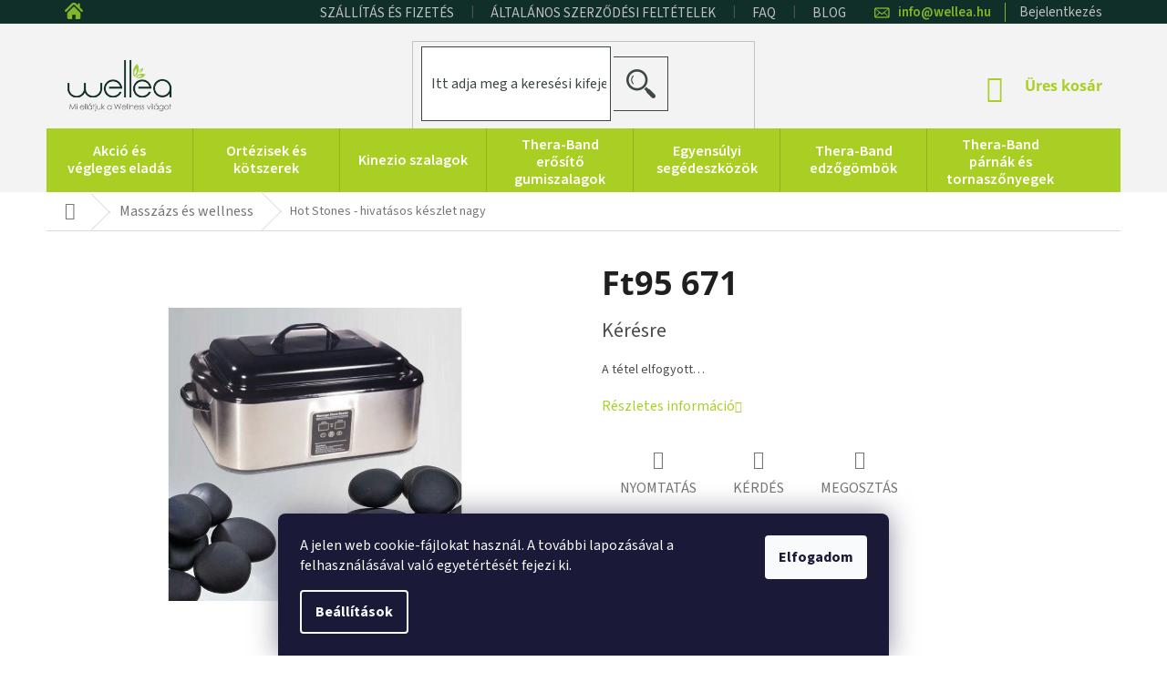

--- FILE ---
content_type: text/html; charset=utf-8
request_url: https://www.wellea.hu/hot-stones-hivatasos-keszlet-nagy/
body_size: 21409
content:
<!doctype html><html lang="hu" dir="ltr" class="header-background-light external-fonts-loaded"><head><meta charset="utf-8" /><meta name="viewport" content="width=device-width,initial-scale=1" /><title>Hot Stones - hivatásos készlet nagy</title><link rel="preconnect" href="https://cdn.myshoptet.com" /><link rel="dns-prefetch" href="https://cdn.myshoptet.com" /><link rel="preload" href="https://cdn.myshoptet.com/prj/dist/master/cms/libs/jquery/jquery-1.11.3.min.js" as="script" /><link href="https://cdn.myshoptet.com/prj/dist/master/cms/templates/frontend_templates/shared/css/font-face/source-sans-3.css" rel="stylesheet"><link href="https://cdn.myshoptet.com/prj/dist/master/cms/templates/frontend_templates/shared/css/font-face/open-sans.css" rel="stylesheet"><link href="https://cdn.myshoptet.com/prj/dist/master/shop/dist/font-shoptet-11.css.62c94c7785ff2cea73b2.css" rel="stylesheet"><script>
dataLayer = [];
dataLayer.push({'shoptet' : {
    "pageId": 978,
    "pageType": "productDetail",
    "currency": "HUF",
    "currencyInfo": {
        "decimalSeparator": ",",
        "exchangeRate": 1,
        "priceDecimalPlaces": 0,
        "symbol": "Ft",
        "symbolLeft": 1,
        "thousandSeparator": " "
    },
    "language": "hu",
    "projectId": 208282,
    "product": {
        "id": 660,
        "guid": "4f92750c-6acd-11e7-819d-002590dc5efc",
        "hasVariants": false,
        "codes": [
            {
                "code": "MHOWMTV54"
            }
        ],
        "code": "MHOWMTV54",
        "name": "Hot Stones - hivat\u00e1sos k\u00e9szlet nagy",
        "appendix": "",
        "weight": 0,
        "currentCategory": "Massz\u00e1zs \u00e9s wellness",
        "currentCategoryGuid": "9ac37b29-6e1b-11e7-819d-002590dc5efc",
        "defaultCategory": "Massz\u00e1zs \u00e9s wellness",
        "defaultCategoryGuid": "9ac37b29-6e1b-11e7-819d-002590dc5efc",
        "currency": "HUF",
        "priceWithVat": 95671
    },
    "stocks": [
        {
            "id": 1,
            "title": "Sklad \u010cestlice",
            "isDeliveryPoint": 1,
            "visibleOnEshop": 1
        },
        {
            "id": "ext",
            "title": "K\u00e9szlet",
            "isDeliveryPoint": 0,
            "visibleOnEshop": 1
        }
    ],
    "cartInfo": {
        "id": null,
        "freeShipping": false,
        "freeShippingFrom": 40000,
        "leftToFreeGift": {
            "formattedPrice": "Ft0",
            "priceLeft": 0
        },
        "freeGift": false,
        "leftToFreeShipping": {
            "priceLeft": 40000,
            "dependOnRegion": 0,
            "formattedPrice": "Ft40 000"
        },
        "discountCoupon": [],
        "getNoBillingShippingPrice": {
            "withoutVat": 0,
            "vat": 0,
            "withVat": 0
        },
        "cartItems": [],
        "taxMode": "OSS"
    },
    "cart": [],
    "customer": {
        "priceRatio": 1,
        "priceListId": 1,
        "groupId": null,
        "registered": false,
        "mainAccount": false
    }
}});
dataLayer.push({'cookie_consent' : {
    "marketing": "denied",
    "analytics": "denied"
}});
document.addEventListener('DOMContentLoaded', function() {
    shoptet.consent.onAccept(function(agreements) {
        if (agreements.length == 0) {
            return;
        }
        dataLayer.push({
            'cookie_consent' : {
                'marketing' : (agreements.includes(shoptet.config.cookiesConsentOptPersonalisation)
                    ? 'granted' : 'denied'),
                'analytics': (agreements.includes(shoptet.config.cookiesConsentOptAnalytics)
                    ? 'granted' : 'denied')
            },
            'event': 'cookie_consent'
        });
    });
});
</script>
<meta property="og:type" content="website"><meta property="og:site_name" content="wellea.hu"><meta property="og:url" content="https://www.wellea.hu/hot-stones-hivatasos-keszlet-nagy/"><meta property="og:title" content="Hot Stones - hivatásos készlet nagy"><meta name="author" content="Wellea"><meta name="web_author" content="Shoptet.cz"><meta name="dcterms.rightsHolder" content="www.wellea.hu"><meta name="robots" content="index,follow"><meta property="og:image" content="https://cdn.myshoptet.com/usr/www.wellea.hu/user/shop/big/660_hot-stones-hivatasos-keszlet-nagy.jpg?596c7ae1"><meta property="og:description" content="Hot Stones - hivatásos készlet nagy a e-shopunkban és a boltunkban. Hot Stones - hivatásos készlet nagy mindig raktáron a www.wellea.hu oldalon."><meta name="description" content="Hot Stones - hivatásos készlet nagy a e-shopunkban és a boltunkban. Hot Stones - hivatásos készlet nagy mindig raktáron a www.wellea.hu oldalon."><meta name="google-site-verification" content="AkBV6tW4EpTaMgALS7SZewt3v98t0qreUj6k0all15g"><meta property="product:price:amount" content="95671"><meta property="product:price:currency" content="HUF"><style>:root {--color-primary: #aacf24;--color-primary-h: 73;--color-primary-s: 70%;--color-primary-l: 48%;--color-primary-hover: #9bc20e;--color-primary-hover-h: 73;--color-primary-hover-s: 87%;--color-primary-hover-l: 41%;--color-secondary: #81b52c;--color-secondary-h: 83;--color-secondary-s: 61%;--color-secondary-l: 44%;--color-secondary-hover: #3d3d3d;--color-secondary-hover-h: 0;--color-secondary-hover-s: 0%;--color-secondary-hover-l: 24%;--color-tertiary: #81b52c;--color-tertiary-h: 83;--color-tertiary-s: 61%;--color-tertiary-l: 44%;--color-tertiary-hover: #3d3d3d;--color-tertiary-hover-h: 0;--color-tertiary-hover-s: 0%;--color-tertiary-hover-l: 24%;--color-header-background: #ffffff;--template-font: "Source Sans 3";--template-headings-font: "Open Sans";--header-background-url: none;--cookies-notice-background: #1A1937;--cookies-notice-color: #F8FAFB;--cookies-notice-button-hover: #f5f5f5;--cookies-notice-link-hover: #27263f;--templates-update-management-preview-mode-content: "A sablonok frissítéseinek előnézete aktív az Ön böngészője számára."}</style>
    
    <link href="https://cdn.myshoptet.com/prj/dist/master/shop/dist/main-11.less.fcb4a42d7bd8a71b7ee2.css" rel="stylesheet" />
        
    <script>var shoptet = shoptet || {};</script>
    <script src="https://cdn.myshoptet.com/prj/dist/master/shop/dist/main-3g-header.js.05f199e7fd2450312de2.js"></script>
<!-- User include --><!-- project html code header -->
<link rel="stylesheet" href="/user/documents/style.css?v=1.02">
<style>
.top-navigation-menu, .top-navigation-contacts {background-color:transparent;}
</style>
<!-- /User include --><link rel="shortcut icon" href="/favicon.ico" type="image/x-icon" /><link rel="canonical" href="https://www.wellea.hu/hot-stones-hivatasos-keszlet-nagy/" />    <!-- Global site tag (gtag.js) - Google Analytics -->
    <script async src="https://www.googletagmanager.com/gtag/js?id=G-HFRE2SJZ3E"></script>
    <script>
        
        window.dataLayer = window.dataLayer || [];
        function gtag(){dataLayer.push(arguments);}
        

                    console.debug('default consent data');

            gtag('consent', 'default', {"ad_storage":"denied","analytics_storage":"denied","ad_user_data":"denied","ad_personalization":"denied","wait_for_update":500});
            dataLayer.push({
                'event': 'default_consent'
            });
        
        gtag('js', new Date());

                gtag('config', 'UA-123906877-3', { 'groups': "UA" });
        
                gtag('config', 'G-HFRE2SJZ3E', {"groups":"GA4","send_page_view":false,"content_group":"productDetail","currency":"HUF","page_language":"hu"});
        
                gtag('config', 'AW-938117430');
        
        
        
        
        
                    gtag('event', 'page_view', {"send_to":"GA4","page_language":"hu","content_group":"productDetail","currency":"HUF"});
        
                gtag('set', 'currency', 'HUF');

        gtag('event', 'view_item', {
            "send_to": "UA",
            "items": [
                {
                    "id": "MHOWMTV54",
                    "name": "Hot Stones - hivat\u00e1sos k\u00e9szlet nagy",
                    "category": "Massz\u00e1zs \u00e9s wellness",
                                                            "price": 75331
                }
            ]
        });
        
        
        
        
        
                    gtag('event', 'view_item', {"send_to":"GA4","page_language":"hu","content_group":"productDetail","value":75331,"currency":"HUF","items":[{"item_id":"MHOWMTV54","item_name":"Hot Stones - hivat\u00e1sos k\u00e9szlet nagy","item_category":"Massz\u00e1zs \u00e9s wellness","price":75331,"quantity":1,"index":0}]});
        
        
        
        
        
        
        
        document.addEventListener('DOMContentLoaded', function() {
            if (typeof shoptet.tracking !== 'undefined') {
                for (var id in shoptet.tracking.bannersList) {
                    gtag('event', 'view_promotion', {
                        "send_to": "UA",
                        "promotions": [
                            {
                                "id": shoptet.tracking.bannersList[id].id,
                                "name": shoptet.tracking.bannersList[id].name,
                                "position": shoptet.tracking.bannersList[id].position
                            }
                        ]
                    });
                }
            }

            shoptet.consent.onAccept(function(agreements) {
                if (agreements.length !== 0) {
                    console.debug('gtag consent accept');
                    var gtagConsentPayload =  {
                        'ad_storage': agreements.includes(shoptet.config.cookiesConsentOptPersonalisation)
                            ? 'granted' : 'denied',
                        'analytics_storage': agreements.includes(shoptet.config.cookiesConsentOptAnalytics)
                            ? 'granted' : 'denied',
                                                                                                'ad_user_data': agreements.includes(shoptet.config.cookiesConsentOptPersonalisation)
                            ? 'granted' : 'denied',
                        'ad_personalization': agreements.includes(shoptet.config.cookiesConsentOptPersonalisation)
                            ? 'granted' : 'denied',
                        };
                    console.debug('update consent data', gtagConsentPayload);
                    gtag('consent', 'update', gtagConsentPayload);
                    dataLayer.push(
                        { 'event': 'update_consent' }
                    );
                }
            });
        });
    </script>
</head><body class="desktop id-978 in-masszazs-es-wellness template-11 type-product type-detail one-column-body columns-4 ums_forms_redesign--off ums_a11y_category_page--on ums_discussion_rating_forms--off ums_flags_display_unification--on ums_a11y_login--off mobile-header-version-0"><noscript>
    <style>
        #header {
            padding-top: 0;
            position: relative !important;
            top: 0;
        }
        .header-navigation {
            position: relative !important;
        }
        .overall-wrapper {
            margin: 0 !important;
        }
        body:not(.ready) {
            visibility: visible !important;
        }
    </style>
    <div class="no-javascript">
        <div class="no-javascript__title">Meg kell változtatnia egy beállítást a böngészőben</div>
        <div class="no-javascript__text">Lásd: <a href="https://www.google.com/support/bin/answer.py?answer=23852">A JavaScript engedélyezése a böngészőben</a>.</div>
        <div class="no-javascript__text">Ha hirdetésblokkoló szoftvert használ, akkor lehet, hogy ezen az oldalon engedélyeznie kell a JavaScriptet.</div>
        <div class="no-javascript__text">Köszönjük szépen.</div>
    </div>
</noscript>

        <div id="fb-root"></div>
        <script>
            window.fbAsyncInit = function() {
                FB.init({
//                    appId            : 'your-app-id',
                    autoLogAppEvents : true,
                    xfbml            : true,
                    version          : 'v19.0'
                });
            };
        </script>
        <script async defer crossorigin="anonymous" src="https://connect.facebook.net/hu_HU/sdk.js"></script>    <div class="siteCookies siteCookies--bottom siteCookies--dark js-siteCookies" role="dialog" data-testid="cookiesPopup" data-nosnippet>
        <div class="siteCookies__form">
            <div class="siteCookies__content">
                <div class="siteCookies__text">
                    A jelen web cookie-fájlokat használ. A további lapozásával a felhasználásával való egyetértését fejezi ki.
                </div>
                <p class="siteCookies__links">
                    <button class="siteCookies__link js-cookies-settings" aria-label="A sütik beállítása" data-testid="cookiesSettings">Beállítások</button>
                </p>
            </div>
            <div class="siteCookies__buttonWrap">
                                <button class="siteCookies__button js-cookiesConsentSubmit" value="all" aria-label="Sütik elfogadása" data-testid="buttonCookiesAccept">Elfogadom</button>
            </div>
        </div>
        <script>
            document.addEventListener("DOMContentLoaded", () => {
                const siteCookies = document.querySelector('.js-siteCookies');
                document.addEventListener("scroll", shoptet.common.throttle(() => {
                    const st = document.documentElement.scrollTop;
                    if (st > 1) {
                        siteCookies.classList.add('siteCookies--scrolled');
                    } else {
                        siteCookies.classList.remove('siteCookies--scrolled');
                    }
                }, 100));
            });
        </script>
    </div>
<a href="#content" class="skip-link sr-only">Ugrás a fő tartalomhoz</a><div class="overall-wrapper"><div class="user-action"><div class="container"><div class="user-action-in"><div class="user-action-login popup-widget login-widget"><div class="popup-widget-inner"><h2 id="loginHeading">Bejelentkezés az Ön fiókjába</h2><div id="customerLogin"><form action="/action/Customer/Login/" method="post" id="formLoginIncluded" class="csrf-enabled formLogin" data-testid="formLogin"><input type="hidden" name="referer" value="" /><div class="form-group"><div class="input-wrapper email js-validated-element-wrapper no-label"><input type="email" name="email" class="form-control" autofocus placeholder="E-mail cím (pl. edit@freemail.hu)" data-testid="inputEmail" autocomplete="email" required /></div></div><div class="form-group"><div class="input-wrapper password js-validated-element-wrapper no-label"><input type="password" name="password" class="form-control" placeholder="Jelszó" data-testid="inputPassword" autocomplete="current-password" required /><span class="no-display">Ezt a mezőt nem lehet kitöltetni</span><input type="text" name="surname" value="" class="no-display" /></div></div><div class="form-group"><div class="login-wrapper"><button type="submit" class="btn btn-secondary btn-text btn-login" data-testid="buttonSubmit">Bejelentkezés</button><div class="password-helper"><a href="/regisztracio/" data-testid="signup" rel="nofollow">Új regisztráció</a><a href="/ugyfel/elfelejtett-jelszo/" rel="nofollow">Elfelejtett jelszó</a></div></div></div></form>
</div></div></div>
    <div id="cart-widget" class="user-action-cart popup-widget cart-widget loader-wrapper" data-testid="popupCartWidget" role="dialog" aria-hidden="true"><div class="popup-widget-inner cart-widget-inner place-cart-here"><div class="loader-overlay"><div class="loader"></div></div></div><div class="cart-widget-button"><a href="/kosar/" class="btn btn-conversion" id="continue-order-button" rel="nofollow" data-testid="buttonNextStep">Tovább a kosárhoz</a></div></div></div>
</div></div><div class="top-navigation-bar" data-testid="topNavigationBar">

    <div class="container">

        <div class="top-navigation-contacts">
            <strong>Ügyfélszolgálat:</strong><a href="mailto:info@wellea.hu" class="project-email" data-testid="contactboxEmail"><span>info@wellea.hu</span></a>        </div>

                            <div class="top-navigation-menu">
                <div class="top-navigation-menu-trigger"></div>
                <ul class="top-navigation-bar-menu">
                                            <li class="top-navigation-menu-item-1557">
                            <a href="/szallitas-es-fizetes/">Szállítás és fizetés</a>
                        </li>
                                            <li class="top-navigation-menu-item-1452">
                            <a href="/altalanos-szerzodesi-feltetelek/">Általános szerződési feltételek</a>
                        </li>
                                            <li class="top-navigation-menu-item-1560">
                            <a href="/faq/">FAQ</a>
                        </li>
                                            <li class="top-navigation-menu-item-1572">
                            <a href="/blog/">BLOG</a>
                        </li>
                                    </ul>
                <ul class="top-navigation-bar-menu-helper"></ul>
            </div>
        
        <div class="top-navigation-tools">
            <div class="responsive-tools">
                <a href="#" class="toggle-window" data-target="search" aria-label="Keresés" data-testid="linkSearchIcon"></a>
                                                            <a href="#" class="toggle-window" data-target="login"></a>
                                                    <a href="#" class="toggle-window" data-target="navigation" aria-label="Menü" data-testid="hamburgerMenu"></a>
            </div>
                        <a href="/bejelentkezes/?backTo=%2Fhot-stones-hivatasos-keszlet-nagy%2F" class="top-nav-button top-nav-button-login primary login toggle-window" data-target="login" data-testid="signin" rel="nofollow"><span>Bejelentkezés</span></a>        </div>

    </div>

</div>
<header id="header"><div class="container navigation-wrapper">
    <div class="header-top">
        <div class="site-name-wrapper">
            <div class="site-name"><a href="/" data-testid="linkWebsiteLogo"><img src="https://cdn.myshoptet.com/usr/www.wellea.hu/user/logos/logo_wellea_hu_(3).png" alt="Wellea" fetchpriority="low" /></a></div>        </div>
        <div class="search" itemscope itemtype="https://schema.org/WebSite">
            <meta itemprop="headline" content="Masszázs és wellness"/><meta itemprop="url" content="https://www.wellea.hu"/><meta itemprop="text" content="Hot Stones - hivatásos készlet nagy a e-shopunkban és a boltunkban. Hot Stones - hivatásos készlet nagy mindig raktáron a www.wellea.hu oldalon."/>            <form action="/action/ProductSearch/prepareString/" method="post"
    id="formSearchForm" class="search-form compact-form js-search-main"
    itemprop="potentialAction" itemscope itemtype="https://schema.org/SearchAction" data-testid="searchForm">
    <fieldset>
        <meta itemprop="target"
            content="https://www.wellea.hu/kereses/?string={string}"/>
        <input type="hidden" name="language" value="hu"/>
        
            
<input
    type="search"
    name="string"
        class="query-input form-control search-input js-search-input"
    placeholder="Keresett kifejezés"
    autocomplete="off"
    required
    itemprop="query-input"
    aria-label="Keresés"
    data-testid="searchInput"
>
            <button type="submit" class="btn btn-default" data-testid="searchBtn">Keresés</button>
        
    </fieldset>
</form>
        </div>
        <div class="navigation-buttons">
                
    <a href="/kosar/" class="btn btn-icon toggle-window cart-count" data-target="cart" data-hover="true" data-redirect="true" data-testid="headerCart" rel="nofollow" aria-haspopup="dialog" aria-expanded="false" aria-controls="cart-widget">
        
                <span class="sr-only">Kosár</span>
        
            <span class="cart-price visible-lg-inline-block" data-testid="headerCartPrice">
                                    Üres kosár                            </span>
        
    
            </a>
        </div>
    </div>
    <nav id="navigation" aria-label="Főmenü" data-collapsible="true"><div class="navigation-in menu"><ul class="menu-level-1" role="menubar" data-testid="headerMenuItems"><li class="menu-item-1446" role="none"><a href="/akcio-es-vegleges-eladas/" data-testid="headerMenuItem" role="menuitem" aria-expanded="false"><b>Akció és végleges eladás</b></a></li>
<li class="menu-item-684" role="none"><a href="/ortezisek-a-kotszerek/" data-testid="headerMenuItem" role="menuitem" aria-expanded="false"><b>Ortézisek és kötszerek</b></a></li>
<li class="menu-item-687" role="none"><a href="/kinezio-szalagok/" data-testid="headerMenuItem" role="menuitem" aria-expanded="false"><b>Kinezio szalagok</b></a></li>
<li class="menu-item-891" role="none"><a href="/thera-band-erosito-gumiszalagok/" data-testid="headerMenuItem" role="menuitem" aria-expanded="false"><b>Thera-Band erősítő gumiszalagok</b></a></li>
<li class="menu-item-912" role="none"><a href="/egyensulyii-eszkozok/" data-testid="headerMenuItem" role="menuitem" aria-expanded="false"><b>Egyensúlyi segédeszközök</b></a></li>
<li class="menu-item-924" role="none"><a href="/thera-band-edzogombok/" data-testid="headerMenuItem" role="menuitem" aria-expanded="false"><b>Thera-Band edzőgömbök</b></a></li>
<li class="menu-item-921" role="none"><a href="/thera-band-parnak-es-tornaszonyegek/" data-testid="headerMenuItem" role="menuitem" aria-expanded="false"><b>Thera-Band  párnák és tornaszőnyegek</b></a></li>
<li class="menu-item-933" role="none"><a href="/egyeb-segedeszkozok/" data-testid="headerMenuItem" role="menuitem" aria-expanded="false"><b>Egyéb segédeszközök</b></a></li>
<li class="menu-item-978" role="none"><a href="/masszazs-es-wellness/" class="active" data-testid="headerMenuItem" role="menuitem" aria-expanded="false"><b>Masszázs és wellness</b></a></li>
<li class="menu-item-1443" role="none"><a href="/biofreeze-gel-es-spray/" data-testid="headerMenuItem" role="menuitem" aria-expanded="false"><b>Biofreeze gél és spray</b></a></li>
<li class="menu-item-1080" role="none"><a href="/hideg-terapia/" data-testid="headerMenuItem" role="menuitem" aria-expanded="false"><b>Hideg terápia</b></a></li>
<li class="menu-item-1083" role="none"><a href="/orvosi-taskak/" data-testid="headerMenuItem" role="menuitem" aria-expanded="false"><b>Orvosi táskák</b></a></li>
<li class="menu-item-1089" role="none"><a href="/korekcios-segedeszkozok/" data-testid="headerMenuItem" role="menuitem" aria-expanded="false"><b>Korekciós segédeszközök</b></a></li>
<li class="menu-item-1086" role="none"><a href="/gyogyaszati-nyugagyak/" data-testid="headerMenuItem" role="menuitem" aria-expanded="false"><b>Gyógyászati nyugágyak</b></a></li>
<li class="menu-item-1502" role="none"><a href="/edzesi-segedeszkozok/" data-testid="headerMenuItem" role="menuitem" aria-expanded="false"><b>Edzési segédeszközök</b></a></li>
<li class="menu-item-1526" role="none"><a href="/massazs-keszulekek/" data-testid="headerMenuItem" role="menuitem" aria-expanded="false"><b>Masszázs készülékek</b></a></li>
<li class="ext" id="nav-manufacturers" role="none"><a href="https://www.wellea.hu/marka/" data-testid="brandsText" role="menuitem"><b>Márkák</b><span class="submenu-arrow"></span></a><ul class="menu-level-2" role="menu"><li role="none"><a href="/biofreeze/" data-testid="brandName" role="menuitem"><span>Biofreeze</span></a></li><li role="none"><a href="/cosimed/" data-testid="brandName" role="menuitem"><span>cosiMed</span></a></li><li role="none"><a href="/grada/" data-testid="brandName" role="menuitem"><span>Grada</span></a></li><li role="none"><a href="/lamur/" data-testid="brandName" role="menuitem"><span>Lamur</span></a></li><li role="none"><a href="/mueller-sports-medicine/" data-testid="brandName" role="menuitem"><span>Mueller Sports Medicine</span></a></li><li role="none"><a href="/rehabiq/" data-testid="brandName" role="menuitem"><span>Rehabiq</span></a></li><li role="none"><a href="/sklz/" data-testid="brandName" role="menuitem"><span>SKLZ</span></a></li><li role="none"><a href="/spophy/" data-testid="brandName" role="menuitem"><span>Spophy</span></a></li><li role="none"><a href="/temtex/" data-testid="brandName" role="menuitem"><span>Temtex</span></a></li><li role="none"><a href="/thera-band/" data-testid="brandName" role="menuitem"><span>Thera-Band</span></a></li><li role="none"><a href="/theragun/" data-testid="brandName" role="menuitem"><span>Theragun</span></a></li><li role="none"><a href="/therapearl/" data-testid="brandName" role="menuitem"><span>TheraPearl</span></a></li><li role="none"><a href="/wellea-europe/" data-testid="brandName" role="menuitem"><span>Wellea Europe</span></a></li></ul>
</li></ul></div><span class="navigation-close"></span></nav><div class="menu-helper" data-testid="hamburgerMenu"><span>Tovább</span></div>
</div></header><!-- / header -->


                    <div class="container breadcrumbs-wrapper">
            <div class="breadcrumbs navigation-home-icon-wrapper" itemscope itemtype="https://schema.org/BreadcrumbList">
                                                                            <span id="navigation-first" data-basetitle="Wellea" itemprop="itemListElement" itemscope itemtype="https://schema.org/ListItem">
                <a href="/" itemprop="item" class="navigation-home-icon"><span class="sr-only" itemprop="name">Kezdőlap</span></a>
                <span class="navigation-bullet">/</span>
                <meta itemprop="position" content="1" />
            </span>
                                <span id="navigation-1" itemprop="itemListElement" itemscope itemtype="https://schema.org/ListItem">
                <a href="/masszazs-es-wellness/" itemprop="item" data-testid="breadcrumbsSecondLevel"><span itemprop="name">Masszázs és wellness</span></a>
                <span class="navigation-bullet">/</span>
                <meta itemprop="position" content="2" />
            </span>
                                            <span id="navigation-2" itemprop="itemListElement" itemscope itemtype="https://schema.org/ListItem" data-testid="breadcrumbsLastLevel">
                <meta itemprop="item" content="https://www.wellea.hu/hot-stones-hivatasos-keszlet-nagy/" />
                <meta itemprop="position" content="3" />
                <span itemprop="name" data-title="Hot Stones - hivatásos készlet nagy">Hot Stones - hivatásos készlet nagy <span class="appendix"></span></span>
            </span>
            </div>
        </div>
    
<div id="content-wrapper" class="container content-wrapper">
    
    <div class="content-wrapper-in">
                <main id="content" class="content wide">
                            
<div class="p-detail" itemscope itemtype="https://schema.org/Product">

    
    <meta itemprop="name" content="Hot Stones - hivatásos készlet nagy" />
    <meta itemprop="category" content="Úvodní stránka &gt; Masszázs és wellness &gt; Hot Stones - hivatásos készlet nagy" />
    <meta itemprop="url" content="https://www.wellea.hu/hot-stones-hivatasos-keszlet-nagy/" />
    <meta itemprop="image" content="https://cdn.myshoptet.com/usr/www.wellea.hu/user/shop/big/660_hot-stones-hivatasos-keszlet-nagy.jpg?596c7ae1" />
                                            
        <div class="p-detail-inner">

        <div class="p-detail-inner-header">
            <h1>
                  Hot Stones - hivatásos készlet nagy            </h1>

                    </div>

        <form action="/action/Cart/addCartItem/" method="post" id="product-detail-form" class="pr-action csrf-enabled" data-testid="formProduct">

            <meta itemprop="productID" content="660" /><meta itemprop="identifier" content="4f92750c-6acd-11e7-819d-002590dc5efc" /><meta itemprop="sku" content="MHOWMTV54" /><span itemprop="offers" itemscope itemtype="https://schema.org/Offer"><link itemprop="availability" href="https://schema.org/InStock" /><meta itemprop="url" content="https://www.wellea.hu/hot-stones-hivatasos-keszlet-nagy/" /><meta itemprop="price" content="95671.00" /><meta itemprop="priceCurrency" content="HUF" /><link itemprop="itemCondition" href="https://schema.org/NewCondition" /></span><input type="hidden" name="productId" value="660" /><input type="hidden" name="priceId" value="660" /><input type="hidden" name="language" value="cs" />

            <div class="row product-top">

                <div class="col-xs-12">

                    <div class="p-detail-info">
                        
                                    <div class="stars-wrapper">
            
<span class="stars star-list">
                                                <span class="star star-off show-tooltip is-active productRatingAction" data-productid="660" data-score="1" title="    Értékelés:
            Nincs értékelés    "></span>
                    
                                                <span class="star star-off show-tooltip is-active productRatingAction" data-productid="660" data-score="2" title="    Értékelés:
            Nincs értékelés    "></span>
                    
                                                <span class="star star-off show-tooltip is-active productRatingAction" data-productid="660" data-score="3" title="    Értékelés:
            Nincs értékelés    "></span>
                    
                                                <span class="star star-off show-tooltip is-active productRatingAction" data-productid="660" data-score="4" title="    Értékelés:
            Nincs értékelés    "></span>
                    
                                                <span class="star star-off show-tooltip is-active productRatingAction" data-productid="660" data-score="5" title="    Értékelés:
            Nincs értékelés    "></span>
                    
    </span>
            <span class="stars-label">
                                Nincs értékelés                    </span>
        </div>
    
                        
                    </div>

                </div>

                <div class="col-xs-12 col-lg-6 p-image-wrapper">

                    
                    <div class="p-image" style="" data-testid="mainImage">

                        

    


                        

<a href="https://cdn.myshoptet.com/usr/www.wellea.hu/user/shop/big/660_hot-stones-hivatasos-keszlet-nagy.jpg?596c7ae1" class="p-main-image cloud-zoom cbox" data-href="https://cdn.myshoptet.com/usr/www.wellea.hu/user/shop/orig/660_hot-stones-hivatasos-keszlet-nagy.jpg?596c7ae1"><img src="https://cdn.myshoptet.com/usr/www.wellea.hu/user/shop/big/660_hot-stones-hivatasos-keszlet-nagy.jpg?596c7ae1" alt="Hot Stones - hivatásos készlet nagy" width="1024" height="768"  fetchpriority="high" />
</a>                    </div>

                    
                </div>

                <div class="col-xs-12 col-lg-6 p-info-wrapper">

                    
                    
                        <div class="p-final-price-wrapper">

                                                                                    <strong class="price-final" data-testid="productCardPrice">
            <span class="price-final-holder">
                Ft95 671
    

        </span>
    </strong>
                                                            <span class="price-measure">
                    
                        </span>
                            

                        </div>

                    
                    
                                                                                    <div class="availability-value" title="Elérhetőség">
                                    

    
    <span class="availability-label" data-testid="labelAvailability">
                    Kérésre            </span>
    
                                </div>
                                                    
                        <table class="detail-parameters">
                            <tbody>
                            
                            
                            
                                                            <tr class="sold-out">
        <td colspan="2">
            A tétel elfogyott&hellip;
        </td>
    </tr>
                            </tbody>
                        </table>

                                                                            
                                            
                    
                    

                    
                                            <p data-testid="productCardDescr">
                            <a href="#description" class="chevron-after chevron-down-after" data-toggle="tab" data-external="1" data-force-scroll="true">Részletes információ</a>
                        </p>
                    
                    <div class="social-buttons-wrapper">
                        <div class="link-icons" data-testid="productDetailActionIcons">
    <a href="#" class="link-icon print" title="Termék nyomtatása"><span>Nyomtatás</span></a>
    <a href="/hot-stones-hivatasos-keszlet-nagy:kerdes/" class="link-icon chat" title="Beszéljen egy értékesítési tanácsadóval" rel="nofollow"><span>Kérdés</span></a>
                <a href="#" class="link-icon share js-share-buttons-trigger" title="Termék megosztása"><span>Megosztás</span></a>
    </div>
                            <div class="social-buttons no-display">
                    <div class="facebook">
                <div
            data-layout="button_count"
        class="fb-like"
        data-action="like"
        data-show-faces="false"
        data-share="false"
                        data-width="285"
        data-height="26"
    >
</div>

            </div>
                                <div class="close-wrapper">
        <a href="#" class="close-after js-share-buttons-trigger" title="Termék megosztása">Bezár</a>
    </div>

            </div>
                    </div>

                    
                </div>

            </div>

        </form>
    </div>

    
        
    
        
    <div class="shp-tabs-wrapper p-detail-tabs-wrapper">
        <div class="row">
            <div class="col-sm-12 shp-tabs-row responsive-nav">
                <div class="shp-tabs-holder">
    <ul id="p-detail-tabs" class="shp-tabs p-detail-tabs visible-links" role="tablist">
                            <li class="shp-tab active" data-testid="tabDescription">
                <a href="#description" class="shp-tab-link" role="tab" data-toggle="tab">Leírás</a>
            </li>
                                                                                                                         <li class="shp-tab" data-testid="tabDiscussion">
                                <a href="#productDiscussion" class="shp-tab-link" role="tab" data-toggle="tab">Beszélgetés</a>
            </li>
                                        </ul>
</div>
            </div>
            <div class="col-sm-12 ">
                <div id="tab-content" class="tab-content">
                                                                                                            <div id="description" class="tab-pane fade in active" role="tabpanel">
        <div class="description-inner">
            <div class="basic-description">
                <h3>Termék részletes leírása</h3>
                                    <div class="result-shield-container tlid-copy-target"><span class="tlid-translation translation"><span title="">Hot Stones - a professzionális szett egy jó termékkészlet, amelyet a professzionális lávaköves masszázshoz kedvezményes áron igényel.</span> <span title="">A készlet nagy fűtőtestet és 54 lávaköves készletet tartalmaz.</span> <span title="">A készlet professzionális használatra alkalmas.</span> <span title="">A nagy fűtőberendezés mérete 56 x 21 x 39 cm, térfogata 18 l. A láva kövek 10 nagy, 20 közepes, 16 kis és 8 közbenső lávakőből állnak.</span> <span title="">A Hot Stones - professzionális szett - professzionális eredményeket kap.</span></span></div>
                            </div>
            
    
        </div>
    </div>
                                                                                                                                                    <div id="productDiscussion" class="tab-pane fade" role="tabpanel" data-testid="areaDiscussion">
        <div id="discussionWrapper" class="discussion-wrapper unveil-wrapper" data-parent-tab="productDiscussion" data-testid="wrapperDiscussion">
                                    
    <div class="discussionContainer js-discussion-container" data-editorid="discussion">
                    <p data-testid="textCommentNotice">Legyen az első, aki véleményt ír ehhez a tételhez!</p>
                                                        <div class="add-comment discussion-form-trigger" data-unveil="discussion-form" aria-expanded="false" aria-controls="discussion-form" role="button">
                <span class="link-like comment-icon" data-testid="buttonAddComment">Hozzászólás hozzáadása</span>
                        </div>
                        <div id="discussion-form" class="discussion-form vote-form js-hidden">
                            <form action="/action/ProductDiscussion/addPost/" method="post" id="formDiscussion" data-testid="formDiscussion">
    <input type="hidden" name="formId" value="9" />
    <input type="hidden" name="discussionEntityId" value="660" />
            <div class="row">
        <div class="form-group col-xs-12 col-sm-6">
            <input type="text" name="fullName" value="" id="fullName" class="form-control" placeholder="Név" data-testid="inputUserName"/>
                        <span class="no-display">Ezt a mezőt ne töltse ki:</span>
            <input type="text" name="surname" value="" class="no-display" />
        </div>
        <div class="form-group js-validated-element-wrapper no-label col-xs-12 col-sm-6">
            <input type="email" name="email" value="" id="email" class="form-control js-validate-required" placeholder="E-mail" data-testid="inputEmail"/>
        </div>
        <div class="col-xs-12">
            <div class="form-group">
                <input type="text" name="title" id="title" class="form-control" placeholder="Név" data-testid="inputTitle" />
            </div>
            <div class="form-group no-label js-validated-element-wrapper">
                <textarea name="message" id="message" class="form-control js-validate-required" rows="7" placeholder="Hozzászólás" data-testid="inputMessage"></textarea>
            </div>
                                <div class="form-group js-validated-element-wrapper consents consents-first">
            <input
                type="checkbox"
                name="consents[]"
                id="discussionConsents8"
                value="8"
                                     class="required"                    data-special-message="validatorConsent"
                            />
                                        <label for="discussionConsents8" class="whole-width">
                                        <span class="required-asterisk"><a href="https://www.wellea.hu/szemelyes-adatok-vedelmenek-feltetelei/" target="_blank" title="Személyes adatok védelmének feltételei:" rel="noopener noreferrer">Személyes adatok védelmének feltételei:</a></span>
                </label>
                    </div>
                            <fieldset class="box box-sm box-bg-default">
    <h4>Biztonsági ellenőrzés</h4>
    <div class="form-group captcha-image">
        <img src="[data-uri]" alt="" data-testid="imageCaptcha" width="150" height="40"  fetchpriority="low" />
    </div>
    <div class="form-group js-validated-element-wrapper smart-label-wrapper">
        <label for="captcha"><span class="required-asterisk">Adja meg a képen látható karaktereket</span></label>
        <input type="text" id="captcha" name="captcha" class="form-control js-validate js-validate-required">
    </div>
</fieldset>
            <div class="form-group">
                <input type="submit" value="Megjegyzés küldése" class="btn btn-sm btn-primary" data-testid="buttonSendComment" />
            </div>
        </div>
    </div>
</form>

                    </div>
                    </div>

        </div>
    </div>
                                                        </div>
            </div>
        </div>
    </div>

</div>
                    </main>
    </div>
    
            
    
</div>
        
        
                            <footer id="footer">
                    <h2 class="sr-only">Lábléc</h2>
                    
                                                                <div class="container footer-rows">
                            
    

<div class="site-name"><a href="/" data-testid="linkWebsiteLogo"><img src="data:image/svg+xml,%3Csvg%20width%3D%221%22%20height%3D%221%22%20xmlns%3D%22http%3A%2F%2Fwww.w3.org%2F2000%2Fsvg%22%3E%3C%2Fsvg%3E" alt="Wellea" data-src="https://cdn.myshoptet.com/usr/www.wellea.hu/user/logos/logo_wellea_hu_(3).png" fetchpriority="low" /></a></div>
<div class="custom-footer elements-2">
                    
                
        <div class="custom-footer__section2 ">
                                                                                                                                    
        <h4><span>MINDEN A VÁSÁRLÁSRÓL</span></h4>
                    <div class="news-item-widget">
                                <h5 >
                <a href="https://www.wellea.hu/altalanos-szerzodesi-feltetelek/">Általános szerződési feltételek</a></h5>
                                            </div>
                    <div class="news-item-widget">
                                <h5 >
                <a href="https://www.wellea.hu/miert-vasaroljon-tolunk/">Miért vásároljon tőlünk?</a></h5>
                                            </div>
                    <div class="news-item-widget">
                                <h5 >
                <a href="https://www.wellea.hu/szallitas-es-fizetes/">Szallitas-es-fizetes</a></h5>
                                            </div>
                    

                                                        </div>
                    
                
        <div class="custom-footer__contact ">
                                                                                                            <h4><span>Kapcsolat</span></h4>


    <div class="contact-box no-image" data-testid="contactbox">
                
        <ul>
                            <li>
                    <span class="mail" data-testid="contactboxEmail">
                                                    <a href="mailto:info&#64;wellea.hu">info<!---->&#64;<!---->wellea.hu</a>
                                            </span>
                </li>
            
            
            
            

                
                
                
                
                
                
                
            

        </ul>

    </div>


<script type="application/ld+json">
    {
        "@context" : "https://schema.org",
        "@type" : "Organization",
        "name" : "Wellea",
        "url" : "https://www.wellea.hu",
                "employee" : "",
                    "email" : "info@wellea.hu",
                                        
                                                    "sameAs" : ["\", \"\", \""]
            }
</script>

                                                        </div>
    </div>
                        </div>
                                        
            
                    
                        <div class="container footer-bottom">
                            <span id="signature" style="display: inline-block !important; visibility: visible !important;"><a href="https://www.shoptet.hu/?utm_source=footer&utm_medium=link&utm_campaign=create_by_shoptet" class="image" target="_blank"><img src="data:image/svg+xml,%3Csvg%20width%3D%2217%22%20height%3D%2217%22%20xmlns%3D%22http%3A%2F%2Fwww.w3.org%2F2000%2Fsvg%22%3E%3C%2Fsvg%3E" data-src="https://cdn.myshoptet.com/prj/dist/master/cms/img/common/logo/shoptetLogo.svg" width="17" height="17" alt="Shoptet" class="vam" fetchpriority="low" /></a><a href="https://www.shoptet.hu/?utm_source=footer&utm_medium=link&utm_campaign=create_by_shoptet" class="title" target="_blank">Shoptet készítette</a></span>
                            <span class="copyright" data-testid="textCopyright">
                                Copyright 2026 <strong>Wellea</strong>. Minden jog fenntartva.                                                            </span>
                        </div>
                    
                    
                                            
                </footer>
                <!-- / footer -->
                    
        </div>
        <!-- / overall-wrapper -->

                    <script src="https://cdn.myshoptet.com/prj/dist/master/cms/libs/jquery/jquery-1.11.3.min.js"></script>
                <script>var shoptet = shoptet || {};shoptet.abilities = {"about":{"generation":3,"id":"11"},"config":{"category":{"product":{"image_size":"detail"}},"navigation_breakpoint":767,"number_of_active_related_products":4,"product_slider":{"autoplay":false,"autoplay_speed":3000,"loop":true,"navigation":true,"pagination":true,"shadow_size":0}},"elements":{"recapitulation_in_checkout":true},"feature":{"directional_thumbnails":false,"extended_ajax_cart":false,"extended_search_whisperer":false,"fixed_header":false,"images_in_menu":true,"product_slider":false,"simple_ajax_cart":true,"smart_labels":false,"tabs_accordion":false,"tabs_responsive":true,"top_navigation_menu":true,"user_action_fullscreen":false}};shoptet.design = {"template":{"name":"Classic","colorVariant":"11-three"},"layout":{"homepage":"catalog4","subPage":"catalog4","productDetail":"catalog4"},"colorScheme":{"conversionColor":"#81b52c","conversionColorHover":"#3d3d3d","color1":"#aacf24","color2":"#9bc20e","color3":"#81b52c","color4":"#3d3d3d"},"fonts":{"heading":"Open Sans","text":"Source Sans 3"},"header":{"backgroundImage":null,"image":null,"logo":"https:\/\/www.wellea.huuser\/logos\/logo_wellea_hu_(3).png","color":"#ffffff"},"background":{"enabled":false,"color":null,"image":null}};shoptet.config = {};shoptet.events = {};shoptet.runtime = {};shoptet.content = shoptet.content || {};shoptet.updates = {};shoptet.messages = [];shoptet.messages['lightboxImg'] = "Kép";shoptet.messages['lightboxOf'] = "/";shoptet.messages['more'] = "Tovább";shoptet.messages['cancel'] = "Megszakítás";shoptet.messages['removedItem'] = "A tétel el lett távolítva a kosárból.";shoptet.messages['discountCouponWarning'] = "Elfelejtette használni a kedvezménykupont. A felhasználáshoz kattintson a beviteli terület mellett levő gombra, vagy törölje a továbblépéshez.";shoptet.messages['charsNeeded'] = "Kérjük, használjon legalább 3 karaktert!";shoptet.messages['invalidCompanyId'] = "Érvénytelen cégazonosító, csak számjegyeket lehet megadni";shoptet.messages['needHelp'] = "Segítségre van szüksége?";shoptet.messages['showContacts'] = "Az elérhetőségek megjelenítése";shoptet.messages['hideContacts'] = "A kapcsolatok elrejtése";shoptet.messages['ajaxError'] = "Hiba történt; kérjük, frissítse az oldalt, és próbálja újra.";shoptet.messages['variantWarning'] = "Kérjük, válassza ki a termékvariáns paramétereit.";shoptet.messages['chooseVariant'] = "Változat kiválasztása";shoptet.messages['unavailableVariant'] = "Ez a változat nem érhető el és nem rendelhető meg.";shoptet.messages['withVat'] = "ÁFA-val";shoptet.messages['withoutVat'] = "ÁFA nélkül";shoptet.messages['toCart'] = "Kosárba";shoptet.messages['emptyCart'] = "Üres kosár";shoptet.messages['change'] = "Módosítás";shoptet.messages['chosenBranch'] = "Választott kirendeltség";shoptet.messages['validatorRequired'] = "A mező kitöltése kötelező";shoptet.messages['validatorEmail'] = "Kérjük, érvényes e-mail címet adjon meg";shoptet.messages['validatorUrl'] = "Kérjük, érvényes URL címet adjon meg";shoptet.messages['validatorDate'] = "Kérjük, érvényes dátumot írjon be";shoptet.messages['validatorNumber'] = "Írjon be egy számot";shoptet.messages['validatorDigits'] = "Kérjük, csak számokat írjon be";shoptet.messages['validatorCheckbox'] = "Kérjük, ellenőrizze az összes kötelező mezőt";shoptet.messages['validatorConsent'] = "Nem lehet befejezni a jóváhagyás nélkül.";shoptet.messages['validatorPassword'] = "A jelszavak nem egyeznek meg";shoptet.messages['validatorInvalidPhoneNumber'] = "Kérjük, érvényes telefonszámot adjon meg az előtag nélkül.";shoptet.messages['validatorInvalidPhoneNumberSuggestedRegion'] = "Érvénytelen szám — javasolt régió: %1";shoptet.messages['validatorInvalidCompanyId'] = "Érvénytelen cégjegyzékszám, a következő formátumot használja: %1";shoptet.messages['validatorFullName'] = "Kérjük, adja meg a teljes nevét.";shoptet.messages['validatorHouseNumber'] = "Kérjük, adja meg a helyes házszámot";shoptet.messages['validatorZipCode'] = "Helyesen van megadva az irányítószám?";shoptet.messages['validatorShortPhoneNumber'] = "A telefonszámnak legalább 8 számjegyet kell tartalmaznia";shoptet.messages['choose-personal-collection'] = "Folytatáshoz kérjük, válasszon egy felvevőpontot a személyes átvételhez.";shoptet.messages['choose-external-shipping'] = "Kérjük, válasszon szállítási módot!";shoptet.messages['choose-ceska-posta'] = "A Cseh Posta egyik irodája sincs kiválasztva. Kérjük, válasszon egyet";shoptet.messages['choose-hupostPostaPont'] = "Kérjük, válasszon egy Magyar Posta csomagkiadó pontot";shoptet.messages['choose-postSk'] = "A Slovenská pošta egyik irodája sincs kiválasztva. Kérjük, válasszon egyet";shoptet.messages['choose-ulozenka'] = "Csomagpont nem lett kiválasztva, kérem válasszon egyet";shoptet.messages['choose-zasilkovna'] = "Nincs kiválasztva csomagpont, kérem válasszon egyet";shoptet.messages['choose-ppl-cz'] = "PPL ParcelShop nincs kiválasztva, kérem válasszon egyet";shoptet.messages['choose-glsCz'] = "GLS csomagpont nincs meghatározva, kérjük, válasszon egyet";shoptet.messages['choose-dpd-cz'] = "A DPD Parcel Shop irodái közül egy sem lett kiválasztva, kérjük, válasszon egyet a lehetőségek közül";shoptet.messages['watchdogType'] = "A nyomon követési opciót még nem állították be, kérjük, válasszon a lehetőségek közül.";shoptet.messages['watchdog-consent-required'] = "Ellenőriznie kell minden kért jóváhagyást";shoptet.messages['watchdogEmailEmpty'] = "Kérjük, töltse ki az értesítő e-mailt";shoptet.messages['privacyPolicy'] = 'El kell fogadnia az adatvédelmi irányelvet';shoptet.messages['amountChanged'] = '(a mennyiséget módosították)';shoptet.messages['unavailableCombination'] = 'Nem áll rendelkezésre ilyen kombinációban';shoptet.messages['specifyShippingMethod'] = 'Szállítási mód pontosítása szükséges';shoptet.messages['PIScountryOptionMoreBanks'] = 'Fizetési lehetőség %1 bankból';shoptet.messages['PIScountryOptionOneBank'] = 'Fizetési lehetőség 1 bankból';shoptet.messages['PIScurrencyInfoCZK'] = 'A CZK pénznemben történő fizetés csak cseh bankokon keresztül lehetséges.';shoptet.messages['PIScurrencyInfoHUF'] = 'HUF pénznemben csak magyar bankokon keresztül lehetséges fizetni.';shoptet.messages['validatorVatIdWaiting'] = "Hitelesítés folyamatban";shoptet.messages['validatorVatIdValid'] = "Hitelesítve";shoptet.messages['validatorVatIdInvalid'] = "Az adószámot (VAT ID) nem lehetett hitelesíteni. A megrendelést ettől függetlenül befejezheti";shoptet.messages['validatorVatIdInvalidOrderForbid'] = "A megadott közösségi adószám ellenőrzése jelenleg nem lehetséges, mert a hitelesítő szolgáltatás átmenetileg nem elérhető. Próbálja meg az azonosítót újból megadni később, vagy törölje a közösségi adószámot és a megrendelést fejezze be OSS módban. Kérdés esetén kérjük, vegye fel a kapcsolatot az eladóval.";shoptet.messages['validatorVatIdInvalidOssRegime'] = "A megadott közösségi adószám ellenőrzése nem lehetséges, mert a hitelesítő szolgáltatás átmenetileg nem elérhető. Megrendelését OSS módban fogjuk befejezni. Kérdés esetén kérjük, lépjen kapcsolatba az eladóval.";shoptet.messages['previous'] = "Előző";shoptet.messages['next'] = "Következő";shoptet.messages['close'] = "Bezár";shoptet.messages['imageWithoutAlt'] = "Ennél a képnél hiányzik a leírás";shoptet.messages['newQuantity'] = "Új mennyiség:";shoptet.messages['currentQuantity'] = "Jelenlegi mennyiség:";shoptet.messages['quantityRange'] = "Kérjük, adjon meg egy számot %1 és %2 között";shoptet.messages['skipped'] = "Átugorva";shoptet.messages.validator = {};shoptet.messages.validator.nameRequired = "Add meg a teljes neved.";shoptet.messages.validator.emailRequired = "Add meg az e-mail-címed (pl. kiss.janos@example.com).";shoptet.messages.validator.phoneRequired = "Add meg a telefonszámod.";shoptet.messages.validator.messageRequired = "Írj megjegyzést.";shoptet.messages.validator.descriptionRequired = shoptet.messages.validator.messageRequired;shoptet.messages.validator.captchaRequired = "A captcha kitöltése kötelező.";shoptet.messages.validator.consentsRequired = "Hozzájárulás megerősítése szükséges.";shoptet.messages.validator.scoreRequired = "Add meg az értékelésedet.";shoptet.messages.validator.passwordRequired = "Adjon meg egy jelszót, amely legalább 4 karaktert tartalmaz.";shoptet.messages.validator.passwordAgainRequired = shoptet.messages.validator.passwordRequired;shoptet.messages.validator.currentPasswordRequired = shoptet.messages.validator.passwordRequired;shoptet.messages.validator.birthdateRequired = "Add meg a születési dátumod.";shoptet.messages.validator.billFullNameRequired = "Add meg a teljes neved.";shoptet.messages.validator.deliveryFullNameRequired = shoptet.messages.validator.billFullNameRequired;shoptet.messages.validator.billStreetRequired = "Add meg az utca nevét.";shoptet.messages.validator.deliveryStreetRequired = shoptet.messages.validator.billStreetRequired;shoptet.messages.validator.billHouseNumberRequired = "Add meg a házszámot.";shoptet.messages.validator.deliveryHouseNumberRequired = shoptet.messages.validator.billHouseNumberRequired;shoptet.messages.validator.billZipRequired = "Add meg az irányítószámot.";shoptet.messages.validator.deliveryZipRequired = shoptet.messages.validator.billZipRequired;shoptet.messages.validator.billCityRequired = "Add meg a város nevét.";shoptet.messages.validator.deliveryCityRequired = shoptet.messages.validator.billCityRequired;shoptet.messages.validator.companyIdRequired = "Cégjegyzékszám szükséges.";shoptet.messages.validator.vatIdRequired = "Közösségi adószám szükséges.";shoptet.messages.validator.billCompanyRequired = "Add meg a cég nevét.";shoptet.messages['loading'] = "Betöltés…";shoptet.messages['stillLoading'] = "Betöltés folyamatban…";shoptet.messages['loadingFailed'] = "A betöltés sikertelen volt. Kérjük, próbáld újra.";shoptet.messages['productsSorted'] = "Termékek rendezve.";shoptet.messages['formLoadingFailed'] = "Az űrlap nem tölthető be. Kérjük, próbáld meg újra.";shoptet.messages.moreInfo = "További információ";shoptet.config.orderingProcess = {active: false,step: false};shoptet.config.documentsRounding = '3';shoptet.config.documentPriceDecimalPlaces = '0';shoptet.config.thousandSeparator = ' ';shoptet.config.decSeparator = ',';shoptet.config.decPlaces = '0';shoptet.config.decPlacesSystemDefault = '2';shoptet.config.currencySymbol = 'Ft';shoptet.config.currencySymbolLeft = '1';shoptet.config.defaultVatIncluded = 1;shoptet.config.defaultProductMaxAmount = 9999;shoptet.config.inStockAvailabilityId = -1;shoptet.config.defaultProductMaxAmount = 9999;shoptet.config.inStockAvailabilityId = -1;shoptet.config.cartActionUrl = '/action/Cart';shoptet.config.advancedOrderUrl = '/action/Cart/GetExtendedOrder/';shoptet.config.cartContentUrl = '/action/Cart/GetCartContent/';shoptet.config.stockAmountUrl = '/action/ProductStockAmount/';shoptet.config.addToCartUrl = '/action/Cart/addCartItem/';shoptet.config.removeFromCartUrl = '/action/Cart/deleteCartItem/';shoptet.config.updateCartUrl = '/action/Cart/setCartItemAmount/';shoptet.config.addDiscountCouponUrl = '/action/Cart/addDiscountCoupon/';shoptet.config.setSelectedGiftUrl = '/action/Cart/setSelectedGift/';shoptet.config.rateProduct = '/action/ProductDetail/RateProduct/';shoptet.config.customerDataUrl = '/action/OrderingProcess/step2CustomerAjax/';shoptet.config.registerUrl = '/regisztracio/';shoptet.config.agreementCookieName = 'site-agreement';shoptet.config.cookiesConsentUrl = '/action/CustomerCookieConsent/';shoptet.config.cookiesConsentIsActive = 1;shoptet.config.cookiesConsentOptAnalytics = 'analytics';shoptet.config.cookiesConsentOptPersonalisation = 'personalisation';shoptet.config.cookiesConsentOptNone = 'none';shoptet.config.cookiesConsentRefuseDuration = 7;shoptet.config.cookiesConsentName = 'CookiesConsent';shoptet.config.agreementCookieExpire = 30;shoptet.config.cookiesConsentSettingsUrl = '/cookies-settings/';shoptet.config.fonts = {"google":{"attributes":"300,400,700,900:latin-ext","families":["Source Sans 3","Open Sans"],"urls":["https:\/\/cdn.myshoptet.com\/prj\/dist\/master\/cms\/templates\/frontend_templates\/shared\/css\/font-face\/source-sans-3.css","https:\/\/cdn.myshoptet.com\/prj\/dist\/master\/cms\/templates\/frontend_templates\/shared\/css\/font-face\/open-sans.css"]},"custom":{"families":["shoptet"],"urls":["https:\/\/cdn.myshoptet.com\/prj\/dist\/master\/shop\/dist\/font-shoptet-11.css.62c94c7785ff2cea73b2.css"]}};shoptet.config.mobileHeaderVersion = '0';shoptet.config.fbCAPIEnabled = false;shoptet.config.fbPixelEnabled = true;shoptet.config.fbCAPIUrl = '/action/FacebookCAPI/';shoptet.content.regexp = /oldal-[0-9]+[\/]/g;shoptet.content.colorboxHeader = '<div class="colorbox-html-content">';shoptet.content.colorboxFooter = '</div>';shoptet.customer = {};shoptet.csrf = shoptet.csrf || {};shoptet.csrf.token = 'csrf_KRv5w+eRff58f129bd943631';shoptet.csrf.invalidTokenModal = '<div><h2>Kérjük, jelentkezzen be újra</h2><p>Sajnáljuk, de a CSRF token valószínűleg lejárt. A legmagasabb szintű biztonság fenntartása érdekében kérjük, jelentkezzen be újra. Megértését köszönjük.</p><p>Köszönjük a megértést.</p><div><a href="/bejelentkezes/?backTo=%2Fhot-stones-hivatasos-keszlet-nagy%2F">Bejelentkezés</a></div></div> ';shoptet.csrf.formsSelector = 'csrf-enabled';shoptet.csrf.submitListener = true;shoptet.csrf.validateURL = '/action/ValidateCSRFToken/Index/';shoptet.csrf.refreshURL = '/action/RefreshCSRFTokenNew/Index/';shoptet.csrf.enabled = true;shoptet.config.googleAnalytics ||= {};shoptet.config.googleAnalytics.isGa4Enabled = true;shoptet.config.googleAnalytics.route ||= {};shoptet.config.googleAnalytics.route.ua = "UA";shoptet.config.googleAnalytics.route.ga4 = "GA4";shoptet.config.ums_a11y_category_page = true;shoptet.config.discussion_rating_forms = false;shoptet.config.ums_forms_redesign = false;shoptet.config.showPriceWithoutVat = '';shoptet.config.ums_a11y_login = false;</script>
        
        <!-- Facebook Pixel Code -->
<script type="text/plain" data-cookiecategory="analytics">
!function(f,b,e,v,n,t,s){if(f.fbq)return;n=f.fbq=function(){n.callMethod?
            n.callMethod.apply(n,arguments):n.queue.push(arguments)};if(!f._fbq)f._fbq=n;
            n.push=n;n.loaded=!0;n.version='2.0';n.queue=[];t=b.createElement(e);t.async=!0;
            t.src=v;s=b.getElementsByTagName(e)[0];s.parentNode.insertBefore(t,s)}(window,
            document,'script','//connect.facebook.net/en_US/fbevents.js');
$(document).ready(function(){
fbq('set', 'autoConfig', 'false', '1292111157521774')
fbq("init", "1292111157521774", {}, { agent:"plshoptet" });
fbq("track", "PageView",{}, {"eventID":"c420a135cd7b66410d8c0d7d8225fbbb"});
window.dataLayer = window.dataLayer || [];
dataLayer.push({"fbpixel": "loaded","event": "fbloaded"});
fbq("track", "ViewContent", {"content_category":"Massz\u00e1zs \u00e9s wellness","content_type":"product","content_name":"Hot Stones - hivat\u00e1sos k\u00e9szlet nagy","content_ids":["MHOWMTV54"],"value":"75331","currency":"HUF","base_id":660,"category_path":["Massz\u00e1zs \u00e9s wellness"]}, {"eventID":"c420a135cd7b66410d8c0d7d8225fbbb"});
});
</script>
<noscript>
<img height="1" width="1" style="display:none" src="https://www.facebook.com/tr?id=1292111157521774&ev=PageView&noscript=1"/>
</noscript>
<!-- End Facebook Pixel Code -->

        
        

                    <script src="https://cdn.myshoptet.com/prj/dist/master/shop/dist/main-3g.js.d30081754cb01c7aa255.js"></script>
    <script src="https://cdn.myshoptet.com/prj/dist/master/cms/templates/frontend_templates/shared/js/jqueryui/i18n/datepicker-hu.js"></script>
        
<script>if (window.self !== window.top) {const script = document.createElement('script');script.type = 'module';script.src = "https://cdn.myshoptet.com/prj/dist/master/shop/dist/editorPreview.js.e7168e827271d1c16a1d.js";document.body.appendChild(script);}</script>                        <script type="text/javascript" src="https://c.seznam.cz/js/rc.js"></script>
        
        
        
        <script>
            /* <![CDATA[ */
            var retargetingConf = {
                rtgId: 13234,
                                                itemId: "MHOWMTV54",
                                pageType: "offerdetail"
                            };

            let lastSentItemId = null;
            let lastConsent = null;

            function triggerRetargetingHit(retargetingConf) {
                let variantId = retargetingConf.itemId;
                let variantCode = null;

                let input = document.querySelector(`input[name="_variant-${variantId}"]`);
                if (input) {
                    variantCode = input.value;
                    if (variantCode) {
                        retargetingConf.itemId = variantCode;
                    }
                }

                if (retargetingConf.itemId !== lastSentItemId || retargetingConf.consent !== lastConsent) {
                    lastSentItemId = retargetingConf.itemId;
                    lastConsent = retargetingConf.consent;
                    if (window.rc && window.rc.retargetingHit) {
                        window.rc.retargetingHit(retargetingConf);
                    }
                }
            }

                            retargetingConf.consent = 0;

                document.addEventListener('DOMContentLoaded', function() {

                    // Update retargetingConf after user accepts or change personalisation cookies
                    shoptet.consent.onAccept(function(agreements) {
                        if (agreements.length === 0 || !agreements.includes(shoptet.config.cookiesConsentOptPersonalisation)) {
                            retargetingConf.consent = 0;
                        } else {
                            retargetingConf.consent = 1;
                        }
                        triggerRetargetingHit(retargetingConf);
                    });

                    triggerRetargetingHit(retargetingConf);

                    // Dynamic update itemId for product detail page with variants
                                    });
                        /* ]]> */
        </script>
                    
                            <script type="text/plain" data-cookiecategory="analytics">
            if (typeof gtag === 'function') {
            gtag('event', 'view_item', {
                                    'ecomm_totalvalue': 95671,
                                                    'ecomm_prodid': "MHOWMTV54",
                                                                'send_to': 'AW-938117430',
                                'ecomm_pagetype': 'product'
            });
        }
        </script>
                                <!-- User include -->
        <div class="container">
            <!-- service 1012(643) html code footer -->
<script src="https://shoptet.gopaycdn.com/temp/static/js/AppShoptet.js?v=1.6.2"></script>
<!-- project html code footer -->
<script src="/user/documents/w-script.js?v=1.1" type="text/javascript"></script>

<script type="text/javascript">


         function splitText() {
            if ($('p + hr', '.category-perex').length) {
               $('p + hr', '.category-perex').next('div').insertAfter($('.pagination-wrapper'));
            } else{}
         }
         $('document').ready(function () {
            splitText();
            $(document).ajaxComplete(function () {
               splitText();
            });
         })
      </script>


<script>


$('<a href="/"><img src="/user/documents/upload/vzhled/home_icon.png"></a>').prependTo('.top-navigation-contacts')
$('.project-email').insertBefore('a.login');
$('.extended-description').prependTo('.p-info-wrapper');
$('body.type-detail ul li.p-detail-tab').each(function() {
    if($(this).text().match('Podobné')) {
        $(this).css('display', 'none'); 
    }      
});

$('div#productsAlternative').addClass('acitve').addClass('in').insertAfter('.description-inner');
$( document ).ajaxComplete(function() {
$(".products .product").each(function(){
   var price = $(this).find(".p a.image");
   if( price.length > 0 ) {
      $(this).find(".availability").insertAfter( price );
   }
});
});
$( document ).ajaxComplete(function( ) {
 $("body.type-category div.category-perex").insertAfter("h1.category-title");
});

$(".products .product").each(function(){
   var price = $(this).find(".p a.image");
   if( price.length > 0 ) {
      $(this).find(".availability").insertAfter( price );
   }
});

$('.p-short-description').insertBefore('.p-final-price-wrapper');

$('.obrazekbanner').unwrap('<div class="container"></div>');

$('.breadcrumbs-wrapper').removeClass('container').insertBefore('main#content h1');
$( ".top-navigation-contacts a.project-phone" ).clone().appendTo( ".footerblock .telblock" );
if($('body').hasClass('in-index')) {
$.ajax({
url: '/nase-novinky/',
async:false,
success: function(data) {
var sale = $('#content .content-inner', data).html();
sale = '<div class="novinkyhome row">' + sale + '</main></div></div>';
$(sale).insertAfter('.products-block');
}});};
$('.novinkyhome .news-item').addClass('col-12 col-sm-4');
$('.novinkyhome h1').wrapInner('<span></span>');
$('header#header div.search input[type="search"]').attr("placeholder", "Itt adja meg a keresési kifejezést vagy kódot");
</script>



        </div>
        <!-- /User include -->

        
        
        
        <div class="messages">
            
        </div>

        <div id="screen-reader-announcer" class="sr-only" aria-live="polite" aria-atomic="true"></div>

            <script id="trackingScript" data-products='{"products":{"660":{"content_category":"Masszázs és wellness","content_type":"product","content_name":"Hot Stones - hivatásos készlet nagy","base_name":"Hot Stones - hivatásos készlet nagy","variant":null,"manufacturer":null,"content_ids":["MHOWMTV54"],"guid":"4f92750c-6acd-11e7-819d-002590dc5efc","visibility":1,"value":"95671","valueWoVat":"75331","facebookPixelVat":false,"currency":"HUF","base_id":660,"category_path":["Masszázs és wellness"]}},"banners":{},"lists":[]}'>
        if (typeof shoptet.tracking.processTrackingContainer === 'function') {
            shoptet.tracking.processTrackingContainer(
                document.getElementById('trackingScript').getAttribute('data-products')
            );
        } else {
            console.warn('Tracking script is not available.');
        }
    </script>
    </body>
</html>


--- FILE ---
content_type: application/javascript; charset=utf-8
request_url: https://www.wellea.hu/user/documents/w-script.js?v=1.1
body_size: 715
content:
jQuery(window).load(function () {

  function refreshEvent() {
    jQuery('.p-bottom').each(function () {
      var $this = jQuery(this);
      var priceElement = $this.find('.price-final');
      var button = $this.find('.btn-cart').closest('form'); // Zachová formulář kolem tlačítka
	  $('.btn.btn-cart span').text('Vétel');
      // Zkontroluje, zda je tlačítko "Detail"
      var isDetailButton = $this.find('.btn-primary').length > 0;

      if (isDetailButton) {
        // Pokud produkt má tlačítko "Detail", odpojí element price-final
        priceElement.detach();
      } else {
        // Wrap price and button in a single flex container
        $this.find('.prices').after('<div class="price-button-container"></div>');
        var container = $this.find('.price-button-container');
        container.append(priceElement); // Přesun ceny do nového kontejneru
        container.append(button); // Přesun formuláře s tlačítkem

        // Remove the original price container to avoid duplication
        $this.find('.prices').remove();
      }
    });
  }

  refreshEvent(); // Volání na začátku po načtení stránky
  // Můžete zde přidat jakékoli další eventy nebo logiku, která by měla být spuštěna po načtení stránky

  document.addEventListener('DOMContentLoaded', refreshEvent);
  document.addEventListener('ShoptetDOMPageContentLoaded', refreshEvent);
  document.addEventListener('ShoptetDOMAdvancedOrderLoaded', refreshEvent);
  document.addEventListener('ShoptetDOMPageContentLoaded', refreshEvent);
  document.addEventListener('ShoptetDOMPageMoreProductsLoaded', refreshEvent);
  document.addEventListener('ShoptetDOMCartContentLoaded', refreshEvent);


  if (jQuery("body").hasClass("type-detail")) {
    var hodnoceniDetail = jQuery(".p-detail-info").detach();
    jQuery(hodnoceniDetail).insertBefore(".p-info-wrapper .extended-description");

    var nadpisDetail = jQuery(".p-detail-inner h1").detach();
    jQuery(nadpisDetail).insertBefore(".p-detail-info");
  }
});
